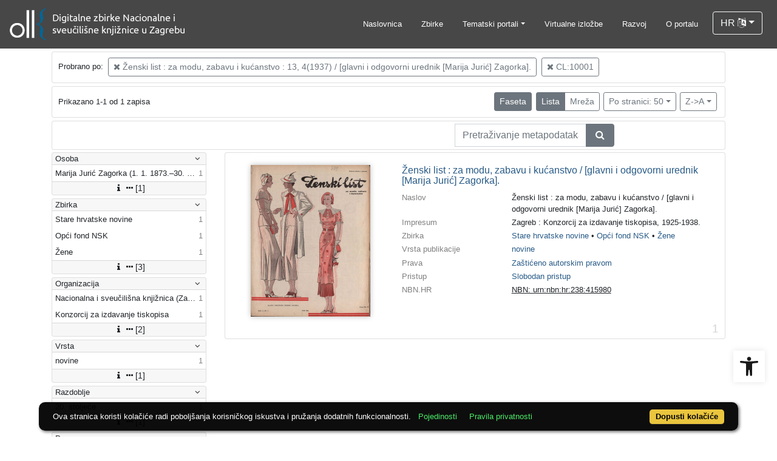

--- FILE ---
content_type: text/html; charset=UTF-8
request_url: https://digitalna.nsk.hr/api.php?pr=facets&rr%5B7%5D%5Bo%5D%5B18304%5D=ia&class=10001&published=y&restricted=n&mrx%5B10583%5D%5B556338%5D=a&view=list&page=1&oby=rmr&obyt=d&ps=50
body_size: 1985
content:
<div class="card indigo-facet"><div class="card-header indigo-facet-header d-flex justify-content-between" data-toggle="collapse" data-target=".f0" onclick="Indigo.Front.Facet.toggleCollapse(event);"><div class="indigo-facet-header-text">Osoba</div><i class="fa fa-angle-down fa-fw indigo-facet-header-icon"></i></div><div class="collapse show f0"><div class="card-body indigo-facet-body"><a class="d-flex justify-content-between indigo-facet-item" href="./?pr=l&rr%5B7%5D%5Bo%5D%5B18304%5D=ia&class=10001&published=y&restricted=n&mrx%5B10583%5D%5B556338%5D=a&view=list&page=1&oby=rmr&obyt=d&ps=50&mr[112736]=a&fc[10128][a112736]=mr%5B112736%5D%3Da" rel="nofollow"><div class="indigo-facet-item-text">Marija Jurić Zagorka (1. 1. 1873.–30. 11. 1957.)</div><div class="indigo-facet-item-count">1</div></a></div></div><div class="card-footer indigo-facet-footer collapse show f0"><a class="indigo-facet-item-more" href="javascript:void(0);" title="Pokaži više" data-route="./api.php?pr=facet&rr%5B7%5D%5Bo%5D%5B18304%5D=ia&class=10001&published=y&restricted=n&mrx%5B10583%5D%5B556338%5D=a&view=list&oby=rmr&obyt=d&ps=50&fid=10128&fc%5Bpager%5D%5Bsize%5D=30" data-toggle="modal" data-target="#indigo_modal" onclick="Indigo.Front.SingleFacetCheckbox.loadFacet(event);" data-facet="{&quot;label&quot;:&quot;Osoba&quot;,&quot;facet_id&quot;:10128}" rel="nofollow"><i class="fa fa-sort-amount-desc fa-fw"></i><i class="fa fa-info fa-fw"></i><i class="fa fa-ellipsis-h fa-fw"></i>[1]</a></div></div><div class="card indigo-facet"><div class="card-header indigo-facet-header d-flex justify-content-between" data-toggle="collapse" data-target=".f1" onclick="Indigo.Front.Facet.toggleCollapse(event);"><div class="indigo-facet-header-text">Zbirka</div><i class="fa fa-angle-down fa-fw indigo-facet-header-icon"></i></div><div class="collapse show f1"><div class="card-body indigo-facet-body"><a class="d-flex justify-content-between indigo-facet-item" href="./?pr=l&rr%5B7%5D%5Bo%5D%5B18304%5D=ia&class=10001&published=y&restricted=n&mrx%5B10583%5D%5B556338%5D=a&view=list&page=1&oby=rmr&obyt=d&ps=50&mr[549158]=a&fc[10126][a549158]=mr%5B549158%5D%3Da" rel="nofollow"><div class="indigo-facet-item-text">Stare hrvatske novine</div><div class="indigo-facet-item-count">1</div></a><a class="d-flex justify-content-between indigo-facet-item" href="./?pr=l&rr%5B7%5D%5Bo%5D%5B18304%5D=ia&class=10001&published=y&restricted=n&mrx%5B10583%5D%5B556338%5D=a&view=list&page=1&oby=rmr&obyt=d&ps=50&mr[549247]=a&fc[10126][a549247]=mr%5B549247%5D%3Da" rel="nofollow"><div class="indigo-facet-item-text">Opći fond NSK</div><div class="indigo-facet-item-count">1</div></a><a class="d-flex justify-content-between indigo-facet-item" href="./?pr=l&rr%5B7%5D%5Bo%5D%5B18304%5D=ia&class=10001&published=y&restricted=n&mrx%5B10583%5D%5B556338%5D=a&view=list&page=1&oby=rmr&obyt=d&ps=50&mr[670279]=a&fc[10126][a670279]=mr%5B670279%5D%3Da" rel="nofollow"><div class="indigo-facet-item-text">Žene</div><div class="indigo-facet-item-count">1</div></a></div></div><div class="card-footer indigo-facet-footer collapse show f1"><a class="indigo-facet-item-more" href="javascript:void(0);" title="Pokaži više" data-route="./api.php?pr=facet&rr%5B7%5D%5Bo%5D%5B18304%5D=ia&class=10001&published=y&restricted=n&mrx%5B10583%5D%5B556338%5D=a&view=list&oby=rmr&obyt=d&ps=50&fid=10126&fc%5Bpager%5D%5Bsize%5D=30" data-toggle="modal" data-target="#indigo_modal" onclick="Indigo.Front.SingleFacetCheckbox.loadFacet(event);" data-facet="{&quot;label&quot;:&quot;Zbirka&quot;,&quot;facet_id&quot;:10126}" rel="nofollow"><i class="fa fa-sort-amount-desc fa-fw"></i><i class="fa fa-info fa-fw"></i><i class="fa fa-ellipsis-h fa-fw"></i>[3]</a></div></div><div class="card indigo-facet"><div class="card-header indigo-facet-header d-flex justify-content-between" data-toggle="collapse" data-target=".f2" onclick="Indigo.Front.Facet.toggleCollapse(event);"><div class="indigo-facet-header-text">Organizacija</div><i class="fa fa-angle-down fa-fw indigo-facet-header-icon"></i></div><div class="collapse show f2"><div class="card-body indigo-facet-body"><a class="d-flex justify-content-between indigo-facet-item" href="./?pr=l&rr%5B7%5D%5Bo%5D%5B18304%5D=ia&class=10001&published=y&restricted=n&mrx%5B10583%5D%5B556338%5D=a&view=list&page=1&oby=rmr&obyt=d&ps=50&mr[22570]=a&fc[10130][a22570]=mr%5B22570%5D%3Da" rel="nofollow"><div class="indigo-facet-item-text">Nacionalna i sveučilišna knjižnica (Zagreb)</div><div class="indigo-facet-item-count">1</div></a><a class="d-flex justify-content-between indigo-facet-item" href="./?pr=l&rr%5B7%5D%5Bo%5D%5B18304%5D=ia&class=10001&published=y&restricted=n&mrx%5B10583%5D%5B556338%5D=a&view=list&page=1&oby=rmr&obyt=d&ps=50&mr[635461]=a&fc[10130][a635461]=mr%5B635461%5D%3Da" rel="nofollow"><div class="indigo-facet-item-text">Konzorcij za izdavanje tiskopisa</div><div class="indigo-facet-item-count">1</div></a></div></div><div class="card-footer indigo-facet-footer collapse show f2"><a class="indigo-facet-item-more" href="javascript:void(0);" title="Pokaži više" data-route="./api.php?pr=facet&rr%5B7%5D%5Bo%5D%5B18304%5D=ia&class=10001&published=y&restricted=n&mrx%5B10583%5D%5B556338%5D=a&view=list&oby=rmr&obyt=d&ps=50&fid=10130&fc%5Bpager%5D%5Bsize%5D=30" data-toggle="modal" data-target="#indigo_modal" onclick="Indigo.Front.SingleFacetCheckbox.loadFacet(event);" data-facet="{&quot;label&quot;:&quot;Organizacija&quot;,&quot;facet_id&quot;:10130}" rel="nofollow"><i class="fa fa-sort-amount-desc fa-fw"></i><i class="fa fa-info fa-fw"></i><i class="fa fa-ellipsis-h fa-fw"></i>[2]</a></div></div><div class="card indigo-facet"><div class="card-header indigo-facet-header d-flex justify-content-between" data-toggle="collapse" data-target=".f3" onclick="Indigo.Front.Facet.toggleCollapse(event);"><div class="indigo-facet-header-text">Vrsta</div><i class="fa fa-angle-down fa-fw indigo-facet-header-icon"></i></div><div class="collapse show f3"><div class="card-body indigo-facet-body"><a class="d-flex justify-content-between indigo-facet-item" href="./?pr=l&rr%5B7%5D%5Bo%5D%5B18304%5D=ia&class=10001&published=y&restricted=n&mrx%5B10583%5D%5B556338%5D=a&view=list&page=1&oby=rmr&obyt=d&ps=50&mr[549156]=a&fc[10127][a549156]=mr%5B549156%5D%3Da" rel="nofollow"><div class="indigo-facet-item-text">novine</div><div class="indigo-facet-item-count">1</div></a></div></div><div class="card-footer indigo-facet-footer collapse show f3"><a class="indigo-facet-item-more" href="javascript:void(0);" title="Pokaži više" data-route="./api.php?pr=facet&rr%5B7%5D%5Bo%5D%5B18304%5D=ia&class=10001&published=y&restricted=n&mrx%5B10583%5D%5B556338%5D=a&view=list&oby=rmr&obyt=d&ps=50&fid=10127&fc%5Bpager%5D%5Bsize%5D=30" data-toggle="modal" data-target="#indigo_modal" onclick="Indigo.Front.SingleFacetCheckbox.loadFacet(event);" data-facet="{&quot;label&quot;:&quot;Vrsta&quot;,&quot;facet_id&quot;:10127}" rel="nofollow"><i class="fa fa-sort-amount-desc fa-fw"></i><i class="fa fa-info fa-fw"></i><i class="fa fa-ellipsis-h fa-fw"></i>[1]</a></div></div><div class="card indigo-facet"><div class="card-header indigo-facet-header d-flex justify-content-between" data-toggle="collapse" data-target=".f4" onclick="Indigo.Front.Facet.toggleCollapse(event);"><div class="indigo-facet-header-text">Razdoblje</div><i class="fa fa-angle-down fa-fw indigo-facet-header-icon"></i></div><div class="collapse show f4"><div class="card-body indigo-facet-body"><a class="d-flex justify-content-between indigo-facet-item" href="./?pr=l&rr%5B7%5D%5Bo%5D%5B18304%5D=ia&class=10001&published=y&restricted=n&mrx%5B10583%5D%5B556338%5D=a&view=list&page=1&oby=rmr&obyt=d&ps=50&mr[549219]=a&fc[10133][a549219]=mr%5B549219%5D%3Da" rel="nofollow"><div class="indigo-facet-item-text">20. stoljeće</div><div class="indigo-facet-item-count">1</div></a></div></div><div class="card-footer indigo-facet-footer collapse show f4"><a class="indigo-facet-item-more" href="javascript:void(0);" title="Pokaži više" data-route="./api.php?pr=facet&rr%5B7%5D%5Bo%5D%5B18304%5D=ia&class=10001&published=y&restricted=n&mrx%5B10583%5D%5B556338%5D=a&view=list&oby=rmr&obyt=d&ps=50&fid=10133&fc%5Bpager%5D%5Bsize%5D=30" data-toggle="modal" data-target="#indigo_modal" onclick="Indigo.Front.SingleFacetCheckbox.loadFacet(event);" data-facet="{&quot;label&quot;:&quot;Razdoblje&quot;,&quot;facet_id&quot;:10133}" rel="nofollow"><i class="fa fa-sort-amount-desc fa-fw"></i><i class="fa fa-info fa-fw"></i><i class="fa fa-ellipsis-h fa-fw"></i>[1]</a></div></div><div class="card indigo-facet"><div class="card-header indigo-facet-header d-flex justify-content-between" data-toggle="collapse" data-target=".f5" onclick="Indigo.Front.Facet.toggleCollapse(event);"><div class="indigo-facet-header-text">Prava</div><i class="fa fa-angle-down fa-fw indigo-facet-header-icon"></i></div><div class="collapse show f5"><div class="card-body indigo-facet-body"><a class="d-flex justify-content-between indigo-facet-item" href="./?pr=l&rr%5B7%5D%5Bo%5D%5B18304%5D=ia&class=10001&published=y&restricted=n&mrx%5B10583%5D%5B556338%5D=a&view=list&page=1&oby=rmr&obyt=d&ps=50&mr[549130]=a&fc[10129][a549130]=mr%5B549130%5D%3Da" rel="nofollow"><div class="indigo-facet-item-text">Zaštićeno autorskim pravom</div><div class="indigo-facet-item-count">1</div></a></div></div><div class="card-footer indigo-facet-footer collapse show f5"><a class="indigo-facet-item-more" href="javascript:void(0);" title="Pokaži više" data-route="./api.php?pr=facet&rr%5B7%5D%5Bo%5D%5B18304%5D=ia&class=10001&published=y&restricted=n&mrx%5B10583%5D%5B556338%5D=a&view=list&oby=rmr&obyt=d&ps=50&fid=10129&fc%5Bpager%5D%5Bsize%5D=30" data-toggle="modal" data-target="#indigo_modal" onclick="Indigo.Front.SingleFacetCheckbox.loadFacet(event);" data-facet="{&quot;label&quot;:&quot;Prava&quot;,&quot;facet_id&quot;:10129}" rel="nofollow"><i class="fa fa-sort-amount-desc fa-fw"></i><i class="fa fa-info fa-fw"></i><i class="fa fa-ellipsis-h fa-fw"></i>[1]</a></div></div><div class="card indigo-facet"><div class="card-header indigo-facet-header d-flex justify-content-between" data-toggle="collapse" data-target=".f6" onclick="Indigo.Front.Facet.toggleCollapse(event);"><div class="indigo-facet-header-text">Pristup</div><i class="fa fa-angle-down fa-fw indigo-facet-header-icon"></i></div><div class="collapse show f6"><div class="card-body indigo-facet-body"><a class="d-flex justify-content-between indigo-facet-item" href="./?pr=l&rr%5B7%5D%5Bo%5D%5B18304%5D=ia&class=10001&published=y&restricted=n&mrx%5B10583%5D%5B556338%5D=a&view=list&page=1&oby=rmr&obyt=d&ps=50&mr[628426]=a&fc[10134][a628426]=mr%5B628426%5D%3Da" rel="nofollow"><div class="indigo-facet-item-text">Slobodan pristup</div><div class="indigo-facet-item-count">1</div></a></div></div><div class="card-footer indigo-facet-footer collapse show f6"><a class="indigo-facet-item-more" href="javascript:void(0);" title="Pokaži više" data-route="./api.php?pr=facet&rr%5B7%5D%5Bo%5D%5B18304%5D=ia&class=10001&published=y&restricted=n&mrx%5B10583%5D%5B556338%5D=a&view=list&oby=rmr&obyt=d&ps=50&fid=10134&fc%5Bpager%5D%5Bsize%5D=30" data-toggle="modal" data-target="#indigo_modal" onclick="Indigo.Front.SingleFacetCheckbox.loadFacet(event);" data-facet="{&quot;label&quot;:&quot;Pristup&quot;,&quot;facet_id&quot;:10134}" rel="nofollow"><i class="fa fa-sort-amount-desc fa-fw"></i><i class="fa fa-info fa-fw"></i><i class="fa fa-ellipsis-h fa-fw"></i>[1]</a></div></div><div class="card indigo-facet"><div class="card-header indigo-facet-header d-flex justify-content-between" data-toggle="collapse" data-target=".f7" onclick="Indigo.Front.Facet.toggleCollapse(event);"><div class="indigo-facet-header-text">Predmet - mjesto</div><i class="fa fa-angle-down fa-fw indigo-facet-header-icon"></i></div><div class="collapse show f7"><div class="card-body indigo-facet-body"><a class="d-flex justify-content-between indigo-facet-item" href="./?pr=l&rr%5B7%5D%5Bo%5D%5B18304%5D=ia&class=10001&published=y&restricted=n&mrx%5B10583%5D%5B556338%5D=a&view=list&page=1&oby=rmr&obyt=d&ps=50&mr[497757]=a&fc[10136][a497757]=mr%5B497757%5D%3Da" rel="nofollow"><div class="indigo-facet-item-text">Zagreb</div><div class="indigo-facet-item-count">1</div></a></div></div><div class="card-footer indigo-facet-footer collapse show f7"><a class="indigo-facet-item-more" href="javascript:void(0);" title="Pokaži više" data-route="./api.php?pr=facet&rr%5B7%5D%5Bo%5D%5B18304%5D=ia&class=10001&published=y&restricted=n&mrx%5B10583%5D%5B556338%5D=a&view=list&oby=rmr&obyt=d&ps=50&fid=10136&fc%5Bpager%5D%5Bsize%5D=30" data-toggle="modal" data-target="#indigo_modal" onclick="Indigo.Front.SingleFacetCheckbox.loadFacet(event);" data-facet="{&quot;label&quot;:&quot;Predmet - mjesto&quot;,&quot;facet_id&quot;:10136}" rel="nofollow"><i class="fa fa-sort-amount-desc fa-fw"></i><i class="fa fa-info fa-fw"></i><i class="fa fa-ellipsis-h fa-fw"></i>[1]</a></div></div><script type="text/html" id="used_facets">{"status":"y","single_facet_loading_template_html":"<div class=\"card\"><div class=\"card-header indigo-single-facet-header\"><div class=\"d-flex justify-content-between\"><div class=\"indigo-single-facet-header-text\">{label}<\/div><button class=\"btn btn-sm btn-secondary m-1\" type=\"button\" data-dismiss=\"modal\"><i class=\"fa fa-times\"><\/i><\/button><\/div><\/div><div class=\"card-body indigo-single-facet-body\"><div class=\"indigo-single-facet-toolbar row\"><div class=\"offset-md-4 col-md-4 col-12 indigo-single-facet-toolbar-column\"><div class=\"indigo-single-facet-container-pager\"><div class=\"btn-group\"><div class=\"btn btn-sm btn-outline-secondary disabled\" title=\"Idi na prethodnu stranicu\"><i class=\"fa fa-arrow-left\"><\/i><\/div><div class=\"btn btn-sm btn-secondary disabled\">?\/?<\/div><div class=\"btn btn-sm btn-outline-secondary disabled\" title=\"Idi na sljede\u0107u stranicu\"><i class=\"fa fa-arrow-right\"><\/i><\/div><\/div><\/div><\/div><div class=\"col-md-4 col-12 indigo-single-facet-toolbar-column\"><div class=\"d-inline-block text-right\"><div class=\"btn-group ml-1\"><div class=\"btn btn-sm btn-outline-secondary disabled\" title=\"Sortiraj po broju zapisa\">Broj zapisa<\/div><div class=\"btn btn-sm btn-outline-secondary disabled\" title=\"Sortiraj po nazivu\">Naziv<\/div><\/div><div class=\"btn-group ml-1\"><div class=\"btn btn-sm btn-outline-secondary disabled\" title=\"Rastu\u0107e\"><i class=\"fa fa-sort-amount-asc\"><\/i><\/div><div class=\"btn btn-sm btn-outline-secondary disabled\" title=\"Padaju\u0107e\"><i class=\"fa fa-sort-amount-desc\"><\/i><\/div><\/div><\/div><\/div><\/div><div class=\"indigo-single-facet-content-loading-animation\"><div class=\"text-center p-5\"><div class=\"la-line-scale la-dark w-100\"><div><\/div><div><\/div><div><\/div><div><\/div><div><\/div><\/div><\/div><\/div><\/div><\/div>","single_facet_info_loading_template_html":"<div class=\"indigo-single-facet-info-container\"><div class=\"card indigo-single-facet-info-card\"><div class=\"card-header indigo-single-facet-info-header\"><div class=\"indigo-single-facet-info-title\">{label}<\/div><div class=\"indigo-single-facet-info-header-button-container\"><button class=\"btn btn-sm btn-secondary ml-1 indigo-single-facet-info-header-button\"><i class=\"fa fa-info-circle\"><\/i><\/button><button class=\"btn btn-sm btn-secondary ml-1 indigo-single-facet-info-header-button\"><i class=\"fa fa-times\"><\/i><\/button><\/div><\/div><div class=\"card-body indigo-single-facet-info-body\"><div class=\"text-center p-5\"><div class=\"la-line-scale la-dark w-100\"><div><\/div><div><\/div><div><\/div><div><\/div><div><\/div><\/div><\/div><\/div><\/div><\/div>"}</script>

--- FILE ---
content_type: text/css
request_url: https://digitalna.nsk.hr/public/core/css/header.css?_vcore:131
body_size: 2546
content:
.indigo-navbar {
    border-bottom: 1px solid black;
    /*margin-bottom: 10px;*/
    background-color: #1f365c;
    z-index: 9999; /* dropdown fix - was behind main body content */
}

.indigo-navbar .navbar-brand {
    color: white;
}
.indigo-navbar .navbar-brand:hover  {
    color: white;
}

.indigo-navbar-text {
    align-self: center;
}
.indigo-navbar-logo+.indigo-navbar-text {
    margin-left: .4rem;
}

.navbar-light .indigo-navbar-option,
.navbar-light .indigo-navbar-nav-item .indigo-navbar-option.nav-link {
    color: white;
    font-size: 18px;
    line-height: 2;
}

.indigo-navbar-nav-item {
    margin: 0 0.5rem;
}

.indigo-navbar-nav-item.nav-image-wrap {
    display: flex;
    align-items: center;
}
.indigo-navbar-nav-item.nav-image-wrap img {
    height: 30px;
}
.indigo-navbar-nav-item.nav-image-wrap .nav-link {
    padding: 0;
}


.navbar-light .indigo-navbar-option:hover,
.navbar-light .indigo-navbar-nav-item .indigo-navbar-option.nav-link:hover
{
    color: lightgray;
}

.indigo-navbar-logo {
    color: white;
    max-height: 60px;
    min-height: 20px;
}

.indigo-navbar-option-icon {
    margin-right: 5px;
}

.indigo-navbar-option-icon:hover {
    color: lightgray;
}

.indigo-navbar-logo + .indigo-navbar-text {
    padding-left: .2rem;
}

.indigo-navbar-beta {
    position: absolute;
    bottom: -1.5rem;
    left: 1rem;
    border-radius: 0 0 .25rem .25rem;
    background-color: #1f365c;
    padding: 0 .5rem;
    display: inline-block;
    color: #fff;
    font-weight: 700;
    font-style: italic;
}
.indigo-navbar .navbar-brand {
    display: inline-flex;
    margin-right: 0;
}
.indigo-navbar-text-wrap {
    display: flex;
    align-self: center;
    padding-left: .6rem;
    white-space: normal;
    line-height: 1;
}

.indigo-navbar-text-wrap.indigo-navbar-has-subtext {
    flex-direction: column;
}

.indigo-navbar-text-wrap .indigo-navbar-text {
    font-weight: 700;
}
.indigo-navbar-text-wrap .indigo-navbar-subtext {
    font-size: 85%;
    margin-top: .4rem;
}

@media (max-width: 575.98px) {
    .indigo-navbar-text-wrap .indigo-navbar-subtext {
        max-width: 55vw;
    }
    .indigo-navbar-logo {
        display: none;
    }
}

/* header align equally left-middle-right */
.indigo-navbar-lmr {
    display: flex;
}
.indigo-navbar-lmr > .navbar-brand,
.indigo-navbar-lmr > .navbar-collapse {
    flex: 1;
    justify-content: center;
    align-items: center;
}
.indigo-navbar-lmr > .navbar-brand:first-child {
    justify-content: flex-start;
}
@media (max-width: 992px) {
    .indigo-navbar-lmr > .navbar-brand,
    .indigo-navbar-lmr > .navbar-collapse {
        flex: unset;
    }
}


--- FILE ---
content_type: text/css
request_url: https://digitalna.nsk.hr/public/core/css/recordList.css?_vcore:131
body_size: 1338
content:
.indigo-recordlistitem {
    margin-bottom: 5px;
}

.indigo-recordlistitem-image {
    max-height: 250px;
}

.indigo-recordlistitem-title {
    text-align: left;
    font-size: 1.0rem;
    font-weight: 400;
    text-decoration: none;
    color: #275a87;
    display: inline-block;
    line-height: 1.1;
    margin-bottom: 0;
}

.indigo-recordlistitem-title:hover {
    color: grey;
}

.indigo-recordlistitem-metadata {
    /*margin: 5px;*/
    margin-top: 0.5rem;
}

.indigo-recordlistitem-metadata-row {
    margin-bottom: 0.2rem;
}

.indigo-recordlistitem-label {
    font-style: italic;
    color: gray;
}

.indigo-record-list-no-results {
    margin-top: 5px;
    margin-bottom: 5px;
}

.indigo-record-list-record-index {
    position: absolute;
    right: 10px;
    color: lightgray;
    font-size: 1.2rem;
    bottom: 2px;
}

.indigo-recordlistitem-image-toolbar-option {
    margin: 1rem 0;
}

.indigo-recordlistitem-image-toolbar-option-item {
    color: inherit;
    margin: 0 0.3rem;
}

.indigo-recordlistitem-image-toolbar-option-item-sb {
    padding: 0.5rem;
}

.indigo-record-list-items .indigo-recordlistitem-image {
    filter: drop-shadow(0px 0px 4px #bdbdbd);
}

.indigo-searchbar {
    display: flex;
    align-items: stretch;
}
.indigo-searchbar .indigo-searchbar-options {
    display: flex;
    align-items: stretch;
}
.indigo-searchbar form.indigo-searchbar-form {
    margin-block-end: unset;
    flex-grow: 1;
}
